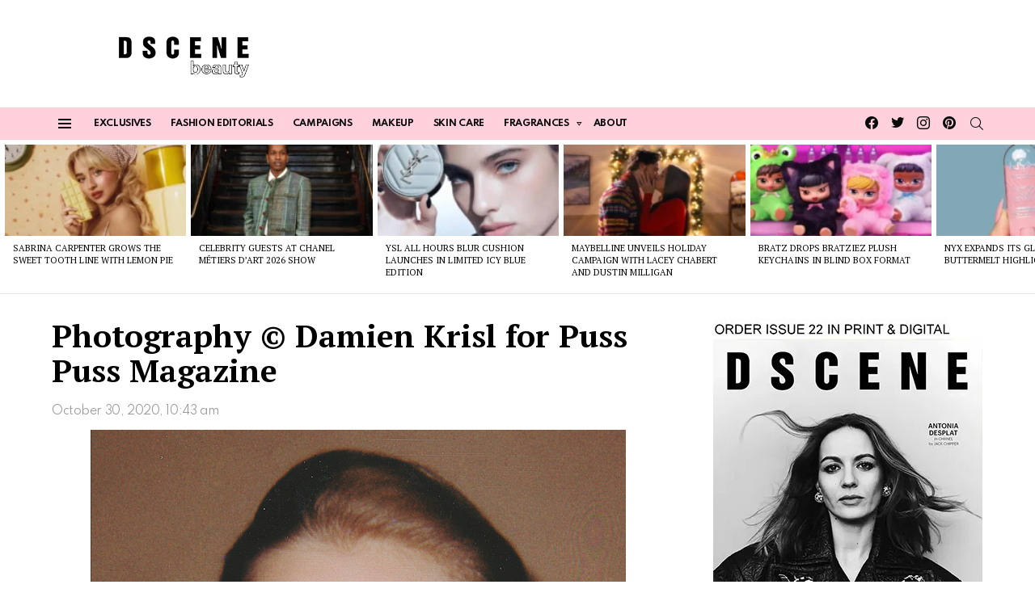

--- FILE ---
content_type: text/css
request_url: https://www.beautyscene.net/wp-content/cache/min/1/wp-content/plugins/theia-post-slider/css/buttons-black.css?ver=1764737775
body_size: 6019
content:
.theiaPostSlider_nav{position:relative;margin:16px 0}.theiaPostSlider_nav>*{vertical-align:middle}.theiaPostSlider_nav ._title{font-weight:700}.theiaPostSlider_nav ._title *{display:inline;margin:0;padding:0}.theiaPostSlider_nav ._title ._helper{color:#888}.theiaPostSlider_nav ._buttons{-webkit-user-select:none;-moz-user-select:none;user-select:none}.theiaPostSlider_nav ._buttons>*{display:inline-block;vertical-align:middle}.theiaPostSlider_nav ._buttons ._text{margin:0 10px}.theiaPostSlider_nav ._prev,.theiaPostSlider_nav ._next{overflow:hidden;cursor:pointer;-webkit-transition:none!important;-moz-transition:none!important;-o-transition:none!important;text-indent:-9999px;font-size:0;transition:none!important}.theiaPostSlider_nav ._disabled{cursor:default}.theiaPostSlider_nav._left ._buttons,.theiaPostSlider_nav._right ._buttons{display:inline-block}.theiaPostSlider_nav._left{text-align:left}.theiaPostSlider_nav._left ._title{float:right}.theiaPostSlider_nav._center{text-align:center}.theiaPostSlider_nav._right{text-align:right}.theiaPostSlider_nav._right ._title{float:left}.theiaPostSlider_nav ._loading{position:absolute;top:0;left:0;width:100%;height:100%;background:url(../../../../../../../plugins/theia-post-slider/images/ajax-loader.gif) center center no-repeat}.theiaPostSlider_slides{position:relative;clear:left;overflow:hidden;margin:0;padding:0;list-style:none}.theiaPostSlider_slides>div{overflow:hidden}.theiaPostSlider_nav ._title{height:31px;line-height:31px}.theiaPostSlider_nav ._prev,.theiaPostSlider_nav ._next{text-shadow:0 0 2px rgba(0,0,0,.9),0 0 2px rgba(0,0,0,.9);text-align:center;white-space:nowrap;text-decoration:none;text-indent:0;color:#fff;font-size:14px;font-weight:700;line-height:1;direction:ltr}.theiaPostSlider_nav ._prev span,.theiaPostSlider_nav ._next span{display:inline-block;height:23px;padding-top:8px;vertical-align:middle;color:#fff}.theiaPostSlider_nav ._prev:active span,.theiaPostSlider_nav ._prev._active span,.theiaPostSlider_nav ._next:active span,.theiaPostSlider_nav ._next._active span{height:22px;padding-top:9px}.theiaPostSlider_nav ._prev._disabled span,.theiaPostSlider_nav ._next._disabled span{height:23px;padding-top:8px}.theiaPostSlider_nav ._prev ._1{width:20px;background:url(../../../../../../../plugins/theia-post-slider/images/buttons-black-s0d3baf772a.png) 0 -186px}.theiaPostSlider_nav ._prev ._2{padding-right:5px;padding-left:3px;background:url(../../../../../../../plugins/theia-post-slider/images/buttons-black-s0d3baf772a.png) 0 -620px repeat-x}.theiaPostSlider_nav ._prev ._3{width:7px;background:url(../../../../../../../plugins/theia-post-slider/images/buttons-black-s0d3baf772a.png) 0 -465px}.theiaPostSlider_nav ._prev:hover ._1{background:url(../../../../../../../plugins/theia-post-slider/images/buttons-black-s0d3baf772a.png) 0 -62px}.theiaPostSlider_nav ._prev:hover ._2{background:url(../../../../../../../plugins/theia-post-slider/images/buttons-black-s0d3baf772a.png) 0 -589px repeat-x}.theiaPostSlider_nav ._prev:hover ._3{background:url(../../../../../../../plugins/theia-post-slider/images/buttons-black-s0d3baf772a.png) 0 -341px}.theiaPostSlider_nav ._prev:active ._1,.theiaPostSlider_nav ._prev._active ._1{background:url(../../../../../../../plugins/theia-post-slider/images/buttons-black-s0d3baf772a.png) 0 -217px}.theiaPostSlider_nav ._prev:active ._2,.theiaPostSlider_nav ._prev._active ._2{background:url(../../../../../../../plugins/theia-post-slider/images/buttons-black-s0d3baf772a.png) 0 -527px repeat-x}.theiaPostSlider_nav ._prev:active ._3,.theiaPostSlider_nav ._prev._active ._3{background:url(../../../../../../../plugins/theia-post-slider/images/buttons-black-s0d3baf772a.png) 0 -248px}.theiaPostSlider_nav ._prev._disabled ._1{background:url(../../../../../../../plugins/theia-post-slider/images/buttons-black-s0d3baf772a.png) 0 -124px}.theiaPostSlider_nav ._prev._disabled ._2{background:url(../../../../../../../plugins/theia-post-slider/images/buttons-black-s0d3baf772a.png) 0 -682px repeat-x}.theiaPostSlider_nav ._prev._disabled ._3{background:url(../../../../../../../plugins/theia-post-slider/images/buttons-black-s0d3baf772a.png) 0 -403px}.theiaPostSlider_nav ._next ._1{width:7px;background:url(../../../../../../../plugins/theia-post-slider/images/buttons-black-s0d3baf772a.png) 0 -434px}.theiaPostSlider_nav ._next ._2{padding-right:3px;padding-left:5px;background:url(../../../../../../../plugins/theia-post-slider/images/buttons-black-s0d3baf772a.png) 0 -713px repeat-x}.theiaPostSlider_nav ._next ._3{width:20px;background:url(../../../../../../../plugins/theia-post-slider/images/buttons-black-s0d3baf772a.png) 0 -155px}.theiaPostSlider_nav ._next:hover ._1{background:url(../../../../../../../plugins/theia-post-slider/images/buttons-black-s0d3baf772a.png) 0 -310px}.theiaPostSlider_nav ._next:hover ._2{background:url(../../../../../../../plugins/theia-post-slider/images/buttons-black-s0d3baf772a.png) 0 -558px repeat-x}.theiaPostSlider_nav ._next:hover ._3{background:url(../../../../../../../plugins/theia-post-slider/images/buttons-black-s0d3baf772a.png) 0 0}.theiaPostSlider_nav ._next:active ._1,.theiaPostSlider_nav ._next._active ._1{background:url(../../../../../../../plugins/theia-post-slider/images/buttons-black-s0d3baf772a.png) 0 -279px}.theiaPostSlider_nav ._next:active ._2,.theiaPostSlider_nav ._next._active ._2{background:url(../../../../../../../plugins/theia-post-slider/images/buttons-black-s0d3baf772a.png) 0 -496px repeat-x}.theiaPostSlider_nav ._next:active ._3,.theiaPostSlider_nav ._next._active ._3{background:url(../../../../../../../plugins/theia-post-slider/images/buttons-black-s0d3baf772a.png) 0 -31px}.theiaPostSlider_nav ._next._disabled ._1{background:url(../../../../../../../plugins/theia-post-slider/images/buttons-black-s0d3baf772a.png) 0 -372px}.theiaPostSlider_nav ._next._disabled ._2{background:url(../../../../../../../plugins/theia-post-slider/images/buttons-black-s0d3baf772a.png) 0 -651px repeat-x}.theiaPostSlider_nav ._next._disabled ._3{background:url(../../../../../../../plugins/theia-post-slider/images/buttons-black-s0d3baf772a.png) 0 -93px}